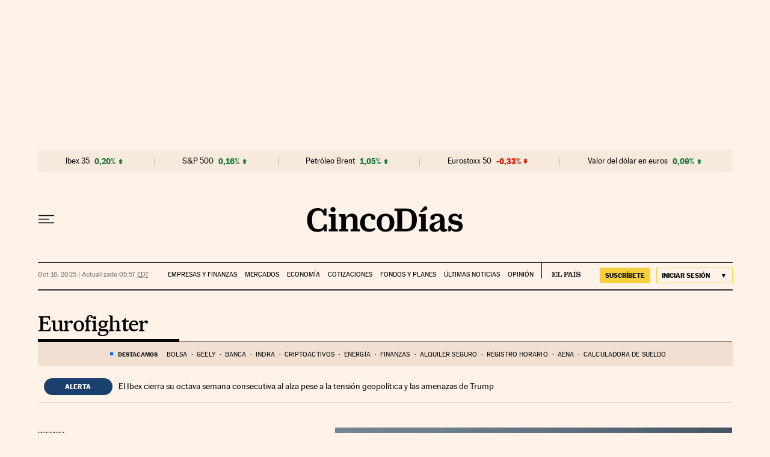

--- FILE ---
content_type: application/javascript; charset=utf-8
request_url: https://fundingchoicesmessages.google.com/f/AGSKWxUwpsebUIDZFfsftmz9ZA-5vUo4AMmhg2Jvoxv2gSL1g9H4cNfoZkjOILpWZzrEMc0ICkBxnlYGranxgck7Z-jUC4aRQdD47jmuFo9ZvQ40wOT70pSWKwROtohEszYJNWUT2b5G19HKpEBmTJwDjfrD0MfpAMm4i7NXc93aVNgRQ4vFXhzJDgN73_Tp/_/core-ads-_ad_desktop_/videowall-ad./adtagtc./adxv.
body_size: -1290
content:
window['41e50659-d407-4dbd-a2fd-c2022e246121'] = true;

--- FILE ---
content_type: application/javascript; charset=utf-8
request_url: https://fundingchoicesmessages.google.com/f/AGSKWxVsKxTivGjeeNNqX7V86oTnhltXBBdJlyMoZKvvZF9uxaMGpDIUtDRs1O2WU6nlLydfi2aSybEVI1EJn6mvmG9myVH7gCqq03RZ4P8_zcTf48NMw-V-GatfacBdE5cFj-LU6nc=?fccs=W251bGwsbnVsbCxudWxsLG51bGwsbnVsbCxudWxsLFsxNzY4NTgzMDIwLDgyNzAwMDAwMF0sbnVsbCxudWxsLG51bGwsW251bGwsWzcsNl0sbnVsbCxudWxsLG51bGwsbnVsbCxudWxsLG51bGwsbnVsbCxudWxsLG51bGwsMV0sImh0dHBzOi8vY2luY29kaWFzLmVscGFpcy5jb20vbm90aWNpYXMvZXVyb2ZpZ2h0ZXIvIixudWxsLFtbOCwiTTlsa3pVYVpEc2ciXSxbOSwiZW4tVVMiXSxbMTYsIlsxLDEsMV0iXSxbMTksIjIiXSxbMTcsIlswXSJdLFsyNCwiIl0sWzI5LCJmYWxzZSJdXV0
body_size: 107
content:
if (typeof __googlefc.fcKernelManager.run === 'function') {"use strict";this.default_ContributorServingResponseClientJs=this.default_ContributorServingResponseClientJs||{};(function(_){var window=this;
try{
var np=function(a){this.A=_.t(a)};_.u(np,_.J);var op=function(a){this.A=_.t(a)};_.u(op,_.J);op.prototype.getWhitelistStatus=function(){return _.F(this,2)};var pp=function(a){this.A=_.t(a)};_.u(pp,_.J);var qp=_.Zc(pp),rp=function(a,b,c){this.B=a;this.j=_.A(b,np,1);this.l=_.A(b,_.Nk,3);this.F=_.A(b,op,4);a=this.B.location.hostname;this.D=_.Dg(this.j,2)&&_.O(this.j,2)!==""?_.O(this.j,2):a;a=new _.Og(_.Ok(this.l));this.C=new _.bh(_.q.document,this.D,a);this.console=null;this.o=new _.jp(this.B,c,a)};
rp.prototype.run=function(){if(_.O(this.j,3)){var a=this.C,b=_.O(this.j,3),c=_.dh(a),d=new _.Ug;b=_.fg(d,1,b);c=_.C(c,1,b);_.hh(a,c)}else _.eh(this.C,"FCNEC");_.lp(this.o,_.A(this.l,_.Ae,1),this.l.getDefaultConsentRevocationText(),this.l.getDefaultConsentRevocationCloseText(),this.l.getDefaultConsentRevocationAttestationText(),this.D);_.mp(this.o,_.F(this.F,1),this.F.getWhitelistStatus());var e;a=(e=this.B.googlefc)==null?void 0:e.__executeManualDeployment;a!==void 0&&typeof a==="function"&&_.Qo(this.o.G,
"manualDeploymentApi")};var sp=function(){};sp.prototype.run=function(a,b,c){var d;return _.v(function(e){d=qp(b);(new rp(a,d,c)).run();return e.return({})})};_.Rk(7,new sp);
}catch(e){_._DumpException(e)}
}).call(this,this.default_ContributorServingResponseClientJs);
// Google Inc.

//# sourceURL=/_/mss/boq-content-ads-contributor/_/js/k=boq-content-ads-contributor.ContributorServingResponseClientJs.en_US.M9lkzUaZDsg.es5.O/d=1/exm=ad_blocking_detection_executable,kernel_loader,loader_js_executable/ed=1/rs=AJlcJMzanTQvnnVdXXtZinnKRQ21NfsPog/m=cookie_refresh_executable
__googlefc.fcKernelManager.run('\x5b\x5b\x5b7,\x22\x5b\x5bnull,\\\x22elpais.com\\\x22,\\\x22AKsRol96KzkBzWwTmFIkvhQqz74NRflxL2jZp9m9yYferSuPMk7aa9RaBggh9BC_2APaLU8XzmKSleSZQZJPLbWS7gcZTE6TZEWe8iK2lA--4sDvF8yTmKe_A1u9FqHqQ4-Ev06w4Fg0Hrq4t-uwybmlf4iIWgvhJA\\\\u003d\\\\u003d\\\x22\x5d,null,\x5b\x5bnull,null,null,\\\x22https:\/\/fundingchoicesmessages.google.com\/f\/AGSKWxXF7d4-tAY-7hywxJkwwCjUmYiB5CQgq5c4RBlQko-9ReCcj4VoFmn2bVi4kwAt1_UTY2Xp97dtNEGLd0Vy0YNt_4s5939CmvmrwsmqWBix69cg0FxB_UhGA3wwv_Gq66Pv9N0\\\\u003d\\\x22\x5d,null,null,\x5bnull,null,null,\\\x22https:\/\/fundingchoicesmessages.google.com\/el\/AGSKWxVEkOlMLkxIgL2eOb-OOleOy1xfvCKWmA9GvNiIlUdgDKHaWutmQ8X7VPppkp-bkCQmG_smz8G4nGF44i0vCRc85sKlEqjNsWPALUzdaAqBbS5sYOkl8hWx6H27f4zo6i74wFc\\\\u003d\\\x22\x5d,null,\x5bnull,\x5b7,6\x5d,null,null,null,null,null,null,null,null,null,1\x5d\x5d,\x5b3,1\x5d\x5d\x22\x5d\x5d,\x5bnull,null,null,\x22https:\/\/fundingchoicesmessages.google.com\/f\/AGSKWxVVEuWuwlbtFTLH2x01RfU4eFMtpFSmeYb8LyiXo2v6ivbjK5cqdBdNH0KxppDHdHwzRnVQ504E_8GIP8dBTkero8lflSmk-001C2v-6v8hEL8nUudhQg7uOLB5Ou25MqL82nw\\u003d\x22\x5d\x5d');}